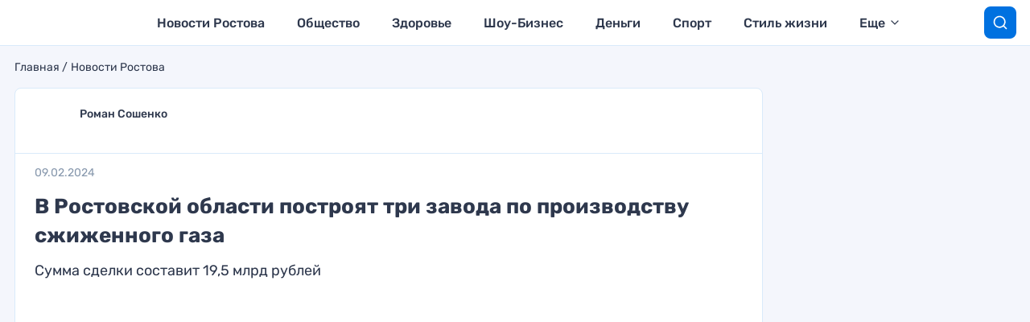

--- FILE ---
content_type: text/html; charset=UTF-8
request_url: https://www.novostirostova.ru/v-rostovskoj-oblasti-postroyat-tri-zavoda-po-proizvodstvu-szhizhennogo-gaza/
body_size: 8615
content:
<!DOCTYPE html>
        <html lang="ru">
        <head>
                    <meta charset="UTF-8"/>
        <meta name="viewport" content="width=device-width, initial-scale=1"/>
        <title>В Ростовской области построят три завода по производству сжиженного газа</title>
        <link rel="canonical" href="https://www.novostirostova.ru/v-rostovskoj-oblasti-postroyat-tri-zavoda-po-proizvodstvu-szhizhennogo-gaza/">
        <meta property="og:site_name" content="">
        <meta class="meta_title" name="mrc__share_title" content='В Ростовской области построят три завода по производству сжиженного газа'>
        <meta class="meta_title" itemprop="name" content='В Ростовской области построят три завода по производству сжиженного газа'>
        <meta class="meta_title" property="og:title" content='В Ростовской области построят три завода по производству сжиженного газа'>
        <meta class="meta_title" name="twitter:title" content='В Ростовской области построят три завода по производству сжиженного газа'>
        <meta class="meta_desc" name="mrc__share_description" content='Сумма сделки составит 19,5 млрд рублей'>
        <meta class="meta_desc" property="og:description" content='Сумма сделки составит 19,5 млрд рублей'>
        <meta class="meta_desc" name="description" itemprop="description" content='Сумма сделки составит 19,5 млрд рублей'>
        <meta class="meta_desc" name="twitter:description" content='Сумма сделки составит 19,5 млрд рублей'>
        <meta class="meta_image" itemprop="image" content="https://www.novostirostova.ru/wp-content/uploads/2024/02/20231031_gaf_rk68_149-928x570.jpg">
        <meta class="meta_image" property="og:image" content="https://www.novostirostova.ru/wp-content/uploads/2024/02/20231031_gaf_rk68_149-928x570.jpg">
        <link class="meta_image_href" rel="image_src" href="https://www.novostirostova.ru/wp-content/uploads/2024/02/20231031_gaf_rk68_149-928x570.jpg">
        <meta class="meta_image" name="twitter:image:src" content="https://www.novostirostova.ru/wp-content/uploads/2024/02/20231031_gaf_rk68_149-928x570.jpg">
        <meta property="og:image:alt" content='В Ростовской области построят три завода по производству сжиженного газа'>
        <meta property="og:locale" content="ru_RU">
        <meta name="keywords" content="">
        <meta name='robots' content='max-image-preview:large' />
	<style>img:is([sizes="auto" i], [sizes^="auto," i]) { contain-intrinsic-size: 3000px 1500px }</style>
	<link rel='stylesheet' id='wp-block-library-css' href='https://www.novostirostova.ru/wp-includes/css/dist/block-library/style.min.css?ver=6.7.4' type='text/css' media='all' />
<style id='classic-theme-styles-inline-css' type='text/css'>
/*! This file is auto-generated */
.wp-block-button__link{color:#fff;background-color:#32373c;border-radius:9999px;box-shadow:none;text-decoration:none;padding:calc(.667em + 2px) calc(1.333em + 2px);font-size:1.125em}.wp-block-file__button{background:#32373c;color:#fff;text-decoration:none}
</style>
<style id='global-styles-inline-css' type='text/css'>
:root{--wp--preset--aspect-ratio--square: 1;--wp--preset--aspect-ratio--4-3: 4/3;--wp--preset--aspect-ratio--3-4: 3/4;--wp--preset--aspect-ratio--3-2: 3/2;--wp--preset--aspect-ratio--2-3: 2/3;--wp--preset--aspect-ratio--16-9: 16/9;--wp--preset--aspect-ratio--9-16: 9/16;--wp--preset--color--black: #000000;--wp--preset--color--cyan-bluish-gray: #abb8c3;--wp--preset--color--white: #ffffff;--wp--preset--color--pale-pink: #f78da7;--wp--preset--color--vivid-red: #cf2e2e;--wp--preset--color--luminous-vivid-orange: #ff6900;--wp--preset--color--luminous-vivid-amber: #fcb900;--wp--preset--color--light-green-cyan: #7bdcb5;--wp--preset--color--vivid-green-cyan: #00d084;--wp--preset--color--pale-cyan-blue: #8ed1fc;--wp--preset--color--vivid-cyan-blue: #0693e3;--wp--preset--color--vivid-purple: #9b51e0;--wp--preset--gradient--vivid-cyan-blue-to-vivid-purple: linear-gradient(135deg,rgba(6,147,227,1) 0%,rgb(155,81,224) 100%);--wp--preset--gradient--light-green-cyan-to-vivid-green-cyan: linear-gradient(135deg,rgb(122,220,180) 0%,rgb(0,208,130) 100%);--wp--preset--gradient--luminous-vivid-amber-to-luminous-vivid-orange: linear-gradient(135deg,rgba(252,185,0,1) 0%,rgba(255,105,0,1) 100%);--wp--preset--gradient--luminous-vivid-orange-to-vivid-red: linear-gradient(135deg,rgba(255,105,0,1) 0%,rgb(207,46,46) 100%);--wp--preset--gradient--very-light-gray-to-cyan-bluish-gray: linear-gradient(135deg,rgb(238,238,238) 0%,rgb(169,184,195) 100%);--wp--preset--gradient--cool-to-warm-spectrum: linear-gradient(135deg,rgb(74,234,220) 0%,rgb(151,120,209) 20%,rgb(207,42,186) 40%,rgb(238,44,130) 60%,rgb(251,105,98) 80%,rgb(254,248,76) 100%);--wp--preset--gradient--blush-light-purple: linear-gradient(135deg,rgb(255,206,236) 0%,rgb(152,150,240) 100%);--wp--preset--gradient--blush-bordeaux: linear-gradient(135deg,rgb(254,205,165) 0%,rgb(254,45,45) 50%,rgb(107,0,62) 100%);--wp--preset--gradient--luminous-dusk: linear-gradient(135deg,rgb(255,203,112) 0%,rgb(199,81,192) 50%,rgb(65,88,208) 100%);--wp--preset--gradient--pale-ocean: linear-gradient(135deg,rgb(255,245,203) 0%,rgb(182,227,212) 50%,rgb(51,167,181) 100%);--wp--preset--gradient--electric-grass: linear-gradient(135deg,rgb(202,248,128) 0%,rgb(113,206,126) 100%);--wp--preset--gradient--midnight: linear-gradient(135deg,rgb(2,3,129) 0%,rgb(40,116,252) 100%);--wp--preset--font-size--small: 13px;--wp--preset--font-size--medium: 20px;--wp--preset--font-size--large: 36px;--wp--preset--font-size--x-large: 42px;--wp--preset--spacing--20: 0.44rem;--wp--preset--spacing--30: 0.67rem;--wp--preset--spacing--40: 1rem;--wp--preset--spacing--50: 1.5rem;--wp--preset--spacing--60: 2.25rem;--wp--preset--spacing--70: 3.38rem;--wp--preset--spacing--80: 5.06rem;--wp--preset--shadow--natural: 6px 6px 9px rgba(0, 0, 0, 0.2);--wp--preset--shadow--deep: 12px 12px 50px rgba(0, 0, 0, 0.4);--wp--preset--shadow--sharp: 6px 6px 0px rgba(0, 0, 0, 0.2);--wp--preset--shadow--outlined: 6px 6px 0px -3px rgba(255, 255, 255, 1), 6px 6px rgba(0, 0, 0, 1);--wp--preset--shadow--crisp: 6px 6px 0px rgba(0, 0, 0, 1);}:where(.is-layout-flex){gap: 0.5em;}:where(.is-layout-grid){gap: 0.5em;}body .is-layout-flex{display: flex;}.is-layout-flex{flex-wrap: wrap;align-items: center;}.is-layout-flex > :is(*, div){margin: 0;}body .is-layout-grid{display: grid;}.is-layout-grid > :is(*, div){margin: 0;}:where(.wp-block-columns.is-layout-flex){gap: 2em;}:where(.wp-block-columns.is-layout-grid){gap: 2em;}:where(.wp-block-post-template.is-layout-flex){gap: 1.25em;}:where(.wp-block-post-template.is-layout-grid){gap: 1.25em;}.has-black-color{color: var(--wp--preset--color--black) !important;}.has-cyan-bluish-gray-color{color: var(--wp--preset--color--cyan-bluish-gray) !important;}.has-white-color{color: var(--wp--preset--color--white) !important;}.has-pale-pink-color{color: var(--wp--preset--color--pale-pink) !important;}.has-vivid-red-color{color: var(--wp--preset--color--vivid-red) !important;}.has-luminous-vivid-orange-color{color: var(--wp--preset--color--luminous-vivid-orange) !important;}.has-luminous-vivid-amber-color{color: var(--wp--preset--color--luminous-vivid-amber) !important;}.has-light-green-cyan-color{color: var(--wp--preset--color--light-green-cyan) !important;}.has-vivid-green-cyan-color{color: var(--wp--preset--color--vivid-green-cyan) !important;}.has-pale-cyan-blue-color{color: var(--wp--preset--color--pale-cyan-blue) !important;}.has-vivid-cyan-blue-color{color: var(--wp--preset--color--vivid-cyan-blue) !important;}.has-vivid-purple-color{color: var(--wp--preset--color--vivid-purple) !important;}.has-black-background-color{background-color: var(--wp--preset--color--black) !important;}.has-cyan-bluish-gray-background-color{background-color: var(--wp--preset--color--cyan-bluish-gray) !important;}.has-white-background-color{background-color: var(--wp--preset--color--white) !important;}.has-pale-pink-background-color{background-color: var(--wp--preset--color--pale-pink) !important;}.has-vivid-red-background-color{background-color: var(--wp--preset--color--vivid-red) !important;}.has-luminous-vivid-orange-background-color{background-color: var(--wp--preset--color--luminous-vivid-orange) !important;}.has-luminous-vivid-amber-background-color{background-color: var(--wp--preset--color--luminous-vivid-amber) !important;}.has-light-green-cyan-background-color{background-color: var(--wp--preset--color--light-green-cyan) !important;}.has-vivid-green-cyan-background-color{background-color: var(--wp--preset--color--vivid-green-cyan) !important;}.has-pale-cyan-blue-background-color{background-color: var(--wp--preset--color--pale-cyan-blue) !important;}.has-vivid-cyan-blue-background-color{background-color: var(--wp--preset--color--vivid-cyan-blue) !important;}.has-vivid-purple-background-color{background-color: var(--wp--preset--color--vivid-purple) !important;}.has-black-border-color{border-color: var(--wp--preset--color--black) !important;}.has-cyan-bluish-gray-border-color{border-color: var(--wp--preset--color--cyan-bluish-gray) !important;}.has-white-border-color{border-color: var(--wp--preset--color--white) !important;}.has-pale-pink-border-color{border-color: var(--wp--preset--color--pale-pink) !important;}.has-vivid-red-border-color{border-color: var(--wp--preset--color--vivid-red) !important;}.has-luminous-vivid-orange-border-color{border-color: var(--wp--preset--color--luminous-vivid-orange) !important;}.has-luminous-vivid-amber-border-color{border-color: var(--wp--preset--color--luminous-vivid-amber) !important;}.has-light-green-cyan-border-color{border-color: var(--wp--preset--color--light-green-cyan) !important;}.has-vivid-green-cyan-border-color{border-color: var(--wp--preset--color--vivid-green-cyan) !important;}.has-pale-cyan-blue-border-color{border-color: var(--wp--preset--color--pale-cyan-blue) !important;}.has-vivid-cyan-blue-border-color{border-color: var(--wp--preset--color--vivid-cyan-blue) !important;}.has-vivid-purple-border-color{border-color: var(--wp--preset--color--vivid-purple) !important;}.has-vivid-cyan-blue-to-vivid-purple-gradient-background{background: var(--wp--preset--gradient--vivid-cyan-blue-to-vivid-purple) !important;}.has-light-green-cyan-to-vivid-green-cyan-gradient-background{background: var(--wp--preset--gradient--light-green-cyan-to-vivid-green-cyan) !important;}.has-luminous-vivid-amber-to-luminous-vivid-orange-gradient-background{background: var(--wp--preset--gradient--luminous-vivid-amber-to-luminous-vivid-orange) !important;}.has-luminous-vivid-orange-to-vivid-red-gradient-background{background: var(--wp--preset--gradient--luminous-vivid-orange-to-vivid-red) !important;}.has-very-light-gray-to-cyan-bluish-gray-gradient-background{background: var(--wp--preset--gradient--very-light-gray-to-cyan-bluish-gray) !important;}.has-cool-to-warm-spectrum-gradient-background{background: var(--wp--preset--gradient--cool-to-warm-spectrum) !important;}.has-blush-light-purple-gradient-background{background: var(--wp--preset--gradient--blush-light-purple) !important;}.has-blush-bordeaux-gradient-background{background: var(--wp--preset--gradient--blush-bordeaux) !important;}.has-luminous-dusk-gradient-background{background: var(--wp--preset--gradient--luminous-dusk) !important;}.has-pale-ocean-gradient-background{background: var(--wp--preset--gradient--pale-ocean) !important;}.has-electric-grass-gradient-background{background: var(--wp--preset--gradient--electric-grass) !important;}.has-midnight-gradient-background{background: var(--wp--preset--gradient--midnight) !important;}.has-small-font-size{font-size: var(--wp--preset--font-size--small) !important;}.has-medium-font-size{font-size: var(--wp--preset--font-size--medium) !important;}.has-large-font-size{font-size: var(--wp--preset--font-size--large) !important;}.has-x-large-font-size{font-size: var(--wp--preset--font-size--x-large) !important;}
:where(.wp-block-post-template.is-layout-flex){gap: 1.25em;}:where(.wp-block-post-template.is-layout-grid){gap: 1.25em;}
:where(.wp-block-columns.is-layout-flex){gap: 2em;}:where(.wp-block-columns.is-layout-grid){gap: 2em;}
:root :where(.wp-block-pullquote){font-size: 1.5em;line-height: 1.6;}
</style>
<link data-minify="1" rel='stylesheet' id='kpdiscover-style-css' href='https://www.novostirostova.ru/wp-content/cache/min/1/wp-content/themes/litekp/assets/css/general.css?ver=1712835445' type='text/css' media='all' />
<link rel="amphtml" href="https://www.novostirostova.ru/v-rostovskoj-oblasti-postroyat-tri-zavoda-po-proizvodstvu-szhizhennogo-gaza/amp/"><link rel="icon" href="https://www.novostirostova.ru/wp-content/uploads/2023/11/cropped-rostov_bews_logo-32x32.png" sizes="32x32" />
<link rel="icon" href="https://www.novostirostova.ru/wp-content/uploads/2023/11/cropped-rostov_bews_logo-192x192.png" sizes="192x192" />
<link rel="apple-touch-icon" href="https://www.novostirostova.ru/wp-content/uploads/2023/11/cropped-rostov_bews_logo-180x180.png" />
<meta name="msapplication-TileImage" content="https://www.novostirostova.ru/wp-content/uploads/2023/11/cropped-rostov_bews_logo-270x270.png" />
<noscript><style id="rocket-lazyload-nojs-css">.rll-youtube-player, [data-lazy-src]{display:none !important;}</style></noscript><!-- Yandex.Metrika counter -->

<noscript><div><img src="https://mc.yandex.ru/watch/96184709" style="position:absolute; left:-9999px;" alt="" /></div></noscript>
<!-- /Yandex.Metrika counter -->


<!-- Google tag (gtag.js) -->
<script async src="https://www.googletagmanager.com/gtag/js?id=G-0RCS93Q985"></script>
<script>
  window.dataLayer = window.dataLayer || [];
  function gtag(){dataLayer.push(arguments);}
  gtag('js', new Date());

  gtag('config', 'G-0RCS93Q985');
</script>

<meta name="zen-verification" content="oWIGEsicEE19kKRKBSxpK17EYynVsKBvXrXa4kXgnJfgVPvQq4JCqAOvnEBbRNW3" /><script>window.yaContextCb=window.yaContextCb||[]</script>
<script src="https://yandex.ru/ads/system/context.js" async></script>
        </head>
        <body id="body" class="post-template-default single single-post postid-14040 single-format-standard">
        <div class="site-wrapper">
                    <div class="page-header">
            <div class="grid-container">
                <div id="header-inner" class="page-header__inner overflow-hidden">

                    <div id="mobile-menu-trigger" class="page-header__mobile-menu-trigger hide-for-large"></div>

                    <div class="page-header__logos">

                        <a class="page-header__logo-litekp" href="https://www.novostirostova.ru/">
                            <img width="127" height="51" class="page-header__litekp-image" src="data:image/svg+xml,%3Csvg%20xmlns='http://www.w3.org/2000/svg'%20viewBox='0%200%20127%2051'%3E%3C/svg%3E"  alt="" data-lazy-src="https://www.novostirostova.ru/wp-content/uploads/2023/11/rostov_news_logo.svg"><noscript><img width="127" height="51" class="page-header__litekp-image" src="https://www.novostirostova.ru/wp-content/uploads/2023/11/rostov_news_logo.svg"  alt=""></noscript>
                        </a>

                    </div>

                    <div class="page-header__menu-wrapper show-for-large" id="main-menu-wrapper">
                        <nav class="menu-main-menu-container"><ul id="menu-main-menu" class="main-menu"><li id="menu-item-8701" class="menu-item menu-item-type-taxonomy menu-item-object-category current-post-ancestor current-menu-parent current-post-parent menu-item-8701"><a href="https://www.novostirostova.ru/category/novosti/">Новости Ростова</a></li>
<li id="menu-item-14601" class="menu-item menu-item-type-taxonomy menu-item-object-category menu-item-14601"><a href="https://www.novostirostova.ru/category/obshhestvo/">Общество</a></li>
<li id="menu-item-14602" class="menu-item menu-item-type-taxonomy menu-item-object-category menu-item-14602"><a href="https://www.novostirostova.ru/category/zdorovie/">Здоровье</a></li>
<li id="menu-item-17641" class="menu-item menu-item-type-taxonomy menu-item-object-category menu-item-17641"><a href="https://www.novostirostova.ru/category/show-business/">Шоу-Бизнес</a></li>
<li id="menu-item-17642" class="menu-item menu-item-type-taxonomy menu-item-object-category menu-item-17642"><a href="https://www.novostirostova.ru/category/dengi/">Деньги</a></li>
<li id="menu-item-17643" class="menu-item menu-item-type-taxonomy menu-item-object-category menu-item-17643"><a href="https://www.novostirostova.ru/category/sport/">Спорт</a></li>
<li id="menu-item-17644" class="menu-item menu-item-type-taxonomy menu-item-object-category menu-item-17644"><a href="https://www.novostirostova.ru/category/style/">Стиль жизни</a></li>
<li id="menu-item-17645" class="menu-item menu-item-type-taxonomy menu-item-object-category menu-item-17645"><a href="https://www.novostirostova.ru/category/sovety/">Полезные советы</a></li>
<li id="menu-item-17646" class="menu-item menu-item-type-taxonomy menu-item-object-category menu-item-17646"><a href="https://www.novostirostova.ru/category/chronika/">Хроника</a></li>
<li id="menu-item-24777" class="menu-item menu-item-type-post_type menu-item-object-page menu-item-24777"><a href="https://www.novostirostova.ru/kontakty/">Контакты</a></li>

                            <li class="main-menu__duplicator-wrapper hidden">
                            <div id="main-menu-duplicator-trigger" class="main-menu__duplicator-trigger">еще</div>
                            <div id="main-menu-duplicator" class="main-menu__duplicator">
                                <div id="main-menu-duplicator-list" class="main-menu__duplicator-list"></div>
                            </div>
                        </li>
                    </ul></nav>                    </div>

                    
                    <span id="search-trigger" class="page-header__search-trigger"></span>

                    <div id="search-form" class="page-header__search-form">
                        <form action="https://www.novostirostova.ru/" method="get">
                            <div class="page-header__search-inner">
                                <span class="page-header__search-icon"></span>
                                <input class="page-header__search-input" name="s" type="text" placeholder="Поиск" value="">
                                <input id="search-reset" class="page-header__search-reset" type="reset" value="Очистить">
                            </div>
                            <input class="page-header__search-submit" type="submit" value="Найти">
                        </form>
                    </div>

                </div>
            </div>
        </div>
                        <div class="grid-container site-content">


            <div class="grid-x">
                <div class="cell">
                            <div class="breadcrumbs">
            <a class="breadcrumbs__item" href="https://www.novostirostova.ru/">Главная</a>
            <a class="breadcrumbs__item" href="https://www.novostirostova.ru/category/novosti/">Новости Ростова</a>
        </div>
        <script type="application/ld+json">
            {
                "@context": "http://schema.org",
                "@type": "BreadcrumbList",
                "itemListElement": [{ "@type": "ListItem", "position": 1, "item": { "@id": "https://www.novostirostova.ru/", "name": "Главная" } },{ "@type": "ListItem", "position": 2, "item": { "@id": "https://www.novostirostova.ru/category/novosti/", "name": "Новости Ростова" } }]
            }

        </script>
                        </div>
            </div>

            <div class="grid-x">

                <div class="cell auto">
                    <div class="page-content__wrapper">
                        <script type="application/ld+json">{
                                "@context": "https://schema.org",
                                "@type": "NewsArticle",
                                "mainEntityOfPage": {
                                    "@type": "WebPage",
                                    "@id": "https://www.novostirostova.ru/v-rostovskoj-oblasti-postroyat-tri-zavoda-po-proizvodstvu-szhizhennogo-gaza/"
                                },
                                "headline": "В Ростовской области построят три завода по производству сжиженного газа",
                                
                                "name": "В Ростовской области построят три завода по производству сжиженного газа",
                                "description": "Сумма сделки составит 19,5 млрд рублей",
                                "image": ["https://www.novostirostova.ru/wp-content/uploads/2024/02/20231031_gaf_rk68_149.jpg"],
                                "datePublished": "2024-02-09T13:53:09+03:00",
                                "dateModified": "2024-02-09T13:53:10+03:00",
                                "author": {
                                    "@type": "Person",
                                    "name": "Роман Сошенко",
                                    "url": "https://www.novostirostova.ru/avtory/roman-soshenko/"
                                },
                                "publisher": {
                                    "@type": "Organization",
                                    "name": "Novosti Rostova",
                                    "logo": {
                                        "@type": "ImageObject",
                                        "url": "https://www.novostirostova.ru/wp-content/uploads/2023/11/rostov_news_logo.svg",
                                        "width":356,
                                        "height":168
                                    }
                                }
                }</script>
                                <div id="article-wrapper-14040" class="page-content__article-wrapper kp-articles" data-title="В Ростовской области построят три завода по производству сжиженного газа" data-url="https://www.novostirostova.ru/v-rostovskoj-oblasti-postroyat-tri-zavoda-po-proizvodstvu-szhizhennogo-gaza/">

            <div class="page-content__header">

                <div class="page-content__header-top">

                    <div class="page-content__authors">
                                                        <a href="https://www.novostirostova.ru/avtory/roman-soshenko/" class="page-content__author">
                                                    <span class="page-content__author-avatar-wrapper">
                                                        <img class="page-content__author-avatar" src="data:image/svg+xml,%3Csvg%20xmlns='http://www.w3.org/2000/svg'%20viewBox='0%200%2040%2040'%3E%3C/svg%3E" width="40" height="40" data-lazy-src="https://www.novostirostova.ru/wp-content/themes/litekp/assets/images/user_kp_sports.svg"><noscript><img class="page-content__author-avatar" src="https://www.novostirostova.ru/wp-content/themes/litekp/assets/images/user_kp_sports.svg" width="40" height="40"></noscript>
                                                    </span>
                                                    <span class="page-content__author-text">
                                                        <span class="page-content__author-name">Роман Сошенко</span>
                                                        <span class="page-content__author-position"></span>
                                                    </span>
                                                </a>
                                                    </div>

                </div>

                <div class="page-content__header-bottom">

                    <div class="page-content__header-date">09.02.2024</div>

                    <h1 class="page-content__header-title">В Ростовской области построят три завода по производству сжиженного газа</h1>

                    
                                            <div class="page-content__header-excerpt">Сумма сделки составит 19,5 млрд рублей</div>
                    
                                            <figure class="page-content__thumb-wrapper">
                            <img class="page-content__thumb-image" src="data:image/svg+xml,%3Csvg%20xmlns='http://www.w3.org/2000/svg'%20viewBox='0%200%20928%20557'%3E%3C/svg%3E" alt="Maksim Konstantinov/Global Look Press" width="928" height="557" data-lazy-src="https://www.novostirostova.ru/wp-content/uploads/2024/02/20231031_gaf_rk68_149-928x570.jpg"><noscript><img class="page-content__thumb-image" src="https://www.novostirostova.ru/wp-content/uploads/2024/02/20231031_gaf_rk68_149-928x570.jpg" alt="Maksim Konstantinov/Global Look Press" width="928" height="557"></noscript>
                            <figcaption class="page-content__thumb-caption">Maksim Konstantinov/Global Look Press</figcaption>
                        </figure>
                    
                </div>

            </div>
            <article class="page-content__article">
                
<p>В Ростовской области начнут строительство трех заводов по производству сжиженного газа за 19,5 миллиарда рублей. Об этом информировал глава донского региона Василий Голубев на пресс-конференции.</p>



<p>Первый из этих заводов, являющийся опорой топливной инфраструктуры, уже возвели в Октябрьском районе. Его производительность составляет 500 килограмм в час. Все оборудование на этом заводе отечественного производства, и предприятие готовят к запуску.</p>



<p>На следующем этапе планируется возведение более крупного производства с производительностью в 10 раз выше – 5000 килограмм в час. В планах создание, по крайней мере, трех таких предприятий.</p>



<figure class="wp-block-image size-large"><img decoding="async" width="928" height="570" src="data:image/svg+xml,%3Csvg%20xmlns='http://www.w3.org/2000/svg'%20viewBox='0%200%20928%20570'%3E%3C/svg%3E" alt="" class="wp-image-14042" data-lazy-srcset="https://www.novostirostova.ru/wp-content/uploads/2024/02/20230209_gaf_rm67_021-928x570.jpg 928w, https://www.novostirostova.ru/wp-content/uploads/2024/02/20230209_gaf_rm67_021-162x100.jpg 162w" data-lazy-sizes="(max-width: 928px) 100vw, 928px" data-lazy-src="https://www.novostirostova.ru/wp-content/uploads/2024/02/20230209_gaf_rm67_021-928x570.jpg" /><noscript><img decoding="async" width="928" height="570" src="https://www.novostirostova.ru/wp-content/uploads/2024/02/20230209_gaf_rm67_021-928x570.jpg" alt="" class="wp-image-14042" srcset="https://www.novostirostova.ru/wp-content/uploads/2024/02/20230209_gaf_rm67_021-928x570.jpg 928w, https://www.novostirostova.ru/wp-content/uploads/2024/02/20230209_gaf_rm67_021-162x100.jpg 162w" sizes="(max-width: 928px) 100vw, 928px" /></noscript><figcaption class="wp-element-caption">Elena Mayorova/Global Look Press</figcaption></figure>



<p>Василий Голубев отметил, что указанная сумма в 19,5 миллиарда рублей представляет собой инвестиции, которые в скором времени поступят в экономику Ростовской области.</p>



<p>Ранее глава региона <a href="https://www.novostirostova.ru/vodnyj-marshrut-svyazhet-rostovskuyu-oblast-s-krymom-i-krasnodarskim-kraem-k-2026-godu/">сообщил</a>, что водные маршруты из Ростовской области в Краснодарский край и Крым будут открыты не ранее 2026 года.</p>
<div class="hide-for-large" style="width:100%;overflow:hidden;height:320px;margin-bottom:10px"><div id="adfox_16998799744562273"></div>
<script>
    window.yaContextCb.push(()=>{
        Ya.adfoxCode.create({
            ownerId: 257615,
            containerId: 'adfox_16998799744562273',
            params: {
                pp: 'g',
                ps: 'gzzc',
                p2: 'irms',
                puid1: '',
                puid2: '',
                puid3: ''
            }
        })
    })
</script></div><div class="show-for-large" style="width:100%;overflow:hidden;height:400px;margin-bottom:10px"><div id="nr: 3 slot desktop"></div>
<script>
    window.yaContextCb.push(()=>{
        Ya.adfoxCode.create({
            ownerId: 257615,
            containerId: 'nr: 3 slot desktop',
            params: {
                pp: 'g',
                ps: 'gzzc',
                p2: 'irmp',
                puid1: '',
                puid2: '',
                puid3: ''
            }
        })
    })
</script></div>            </article>
            <div id="article-after-14049" class="page-content__after-place"></div>

        </div>
                                                                <div class="grid-x show-for-large">
                                    <div class="cell" style="height:306px;overflow:hidden;margin-bottom:10px">
                                        <div id="nr: widget_desktop"></div>
<script>
    window.yaContextCb.push(()=>{
        Ya.adfoxCode.create({
            ownerId: 257615,
            containerId: 'nr: widget_desktop',
            params: {
                pp: 'g',
                ps: 'gzzc',
                p2: 'irmt',
                puid1: '',
                puid2: '',
                puid3: ''
            }
        })
    })
</script>                                    </div>
                                </div>
                                                                <div class="grid-x hide-for-large">
                                    <div class="cell" style="height:270px;overflow:hidden;margin:0 auto 10px auto;padding: 0 2px;">
                                        <div id="nr: widget_mobile"></div>
<script>
    window.yaContextCb.push(()=>{
        Ya.adfoxCode.create({
            ownerId: 257615,
            containerId: 'nr: widget_mobile',
            params: {
                pp: 'g',
                ps: 'gzzc',
                p2: 'irmu',
                puid1: '',
                puid2: '',
                puid3: ''
            }
        })
    })
</script>                                    </div>
                                </div>
                                                        <div id="infinity-articles"></div>
                                <script>
            !function(){let t={},e=0,o=0,n=()=>{const e=document.getElementsByClassName("kp-articles");t={},Array.prototype.forEach.call(e,(function(e){const o=e.getBoundingClientRect(),n=window.pageYOffset||document.documentElement.scrollTop,i=Math.floor(1*o.top+n);t[i]={id:e.id,title:void 0!==e.dataset.title?e.dataset.title:"",url:void 0!==e.dataset.url?e.dataset.url:"",top:i,bottom:i+Math.floor(e.offsetHeight)}}))},i=t=>{if(t>0){n();let e=document.getElementById("article-after-"+t),o="https://www.novostirostova.ru/wp-json/infinity-scroll/v1/posts/post_id/"+t+"",d=!0,l=()=>{const t=e.getBoundingClientRect(),n=document.documentElement.clientHeight,a=t.top>0&&t.top<n,c=t.bottom<n&&t.bottom>0;d&&(a||c)&&(d=!1,fetch(o).then((t=>t.json())).then((t=>{const o=document.getElementById("infinity-articles"),n=void 0!==t.html?t.html:"",d=void 0!==t.next_id?1*t.next_id:0,a=void 0!==t.element_id?t.element_id:0,c=new nodeScript;o.insertAdjacentHTML("beforeBegin",n),window.removeEventListener("scroll",l),c.nodeScriptReplace(document.getElementById(a)),e.remove(),i(d)})))};window.addEventListener("scroll",l)}};i(14049),document.addEventListener("click",n),window.addEventListener("resize",n),window.addEventListener("scroll",(()=>{let n,i,d=window.innerHeight/2,l=window.pageYOffset||document.documentElement.scrollTop,a=l-d/20+200,c=l+d/2+200,r=o-l<0,s=a,g=0,m=0,p=0,u=!1,f=!1,w=window.location.href;a<0&&(a=0),o=l;for(let o in t)if(t.hasOwnProperty(o)&&(m=1*o,p=1*t[o].bottom,f||e===m||(r?m>=a&&m-a<=d&&s<=a&&(e=m,f=!0,u=t[o]):p>=c&&p-c<=d&&g<=c&&(e=m,f=!0,u=t[o])),s=m,g=p),f)break;f&&(n=void 0!==u.title?u.title:"",i=void 0!==u.url?u.url:"",i!==w&&(document.title=n,window.history.pushState({},n,i),((t,e)=>{"function"==typeof ga&&(ga("create",t,"auto"),ga("set","page",e),ga("send","pageview")),"function"==typeof gtag&&(gtag("set",{page_location:e}),gtag("event","page_view",{page_location:e}))})("G-W3XT20X5MK",i)))}))}();
        </script>
        
                    </div>
                </div>

                <div class="large-w315 cell show-for-large">
                            <div class="sticky">
            <div id="nr: 2 slot desktop"></div>
<script>
    window.yaContextCb.push(()=>{
        Ya.adfoxCode.create({
            ownerId: 257615,
            containerId: 'nr: 2 slot desktop',
            params: {
                pp: 'g',
                ps: 'gzzc',
                p2: 'irmo',
                puid1: '',
                puid2: '',
                puid3: ''
            }
        })
    })
</script>        </div>
                        </div>

            </div>

        </div>
                <footer class="page-footer">
            <div class="grid-container">

                <div class="grid-x">

                    <div class="small-2 medium-order-2 medium-1 large-3 cell clearfix">
                        <div class="page-footer__age-rank">18+</div>
                    </div>

                    <div class="small-10 medium-order-1 medium-11 large-9 cell">
                        <div class="page-footer__copyright">© 2026. novostirostova.ru. Все права защищены.</div>
                    </div>



                </div>

            </div>
        </footer>
                <div id="mobile-menu" class="mobile-menu__wrapper">

            <div class="mobile-menu__header">

                <a class="mobile-menu__logo-kp" href="https://www.novostirostova.ru/">
                    <img width="127" height="51" class="mobile-menu__logo-kp-image" src="data:image/svg+xml,%3Csvg%20xmlns='http://www.w3.org/2000/svg'%20viewBox='0%200%20127%2051'%3E%3C/svg%3E" alt="" data-lazy-src="https://www.novostirostova.ru/wp-content/uploads/2023/11/rostov_news_logo.svg"><noscript><img width="127" height="51" class="mobile-menu__logo-kp-image" src="https://www.novostirostova.ru/wp-content/uploads/2023/11/rostov_news_logo.svg" alt=""></noscript>
                </a>

                <span id="mobile-menu-close" class="mobile-menu__close"></span>

            </div>

            <ul class="mobile-menu__list"><li class="menu-item menu-item-type-taxonomy menu-item-object-category current-post-ancestor current-menu-parent current-post-parent menu-item-8701"><a href="https://www.novostirostova.ru/category/novosti/">Новости Ростова</a></li>
<li class="menu-item menu-item-type-taxonomy menu-item-object-category menu-item-14601"><a href="https://www.novostirostova.ru/category/obshhestvo/">Общество</a></li>
<li class="menu-item menu-item-type-taxonomy menu-item-object-category menu-item-14602"><a href="https://www.novostirostova.ru/category/zdorovie/">Здоровье</a></li>
<li class="menu-item menu-item-type-taxonomy menu-item-object-category menu-item-17641"><a href="https://www.novostirostova.ru/category/show-business/">Шоу-Бизнес</a></li>
<li class="menu-item menu-item-type-taxonomy menu-item-object-category menu-item-17642"><a href="https://www.novostirostova.ru/category/dengi/">Деньги</a></li>
<li class="menu-item menu-item-type-taxonomy menu-item-object-category menu-item-17643"><a href="https://www.novostirostova.ru/category/sport/">Спорт</a></li>
<li class="menu-item menu-item-type-taxonomy menu-item-object-category menu-item-17644"><a href="https://www.novostirostova.ru/category/style/">Стиль жизни</a></li>
<li class="menu-item menu-item-type-taxonomy menu-item-object-category menu-item-17645"><a href="https://www.novostirostova.ru/category/sovety/">Полезные советы</a></li>
<li class="menu-item menu-item-type-taxonomy menu-item-object-category menu-item-17646"><a href="https://www.novostirostova.ru/category/chronika/">Хроника</a></li>
<li class="menu-item menu-item-type-post_type menu-item-object-page menu-item-24777"><a href="https://www.novostirostova.ru/kontakty/">Контакты</a></li>
</ul>
            
        </div>
                </div>
        
<script>window.lazyLoadOptions=[{elements_selector:"img[data-lazy-src],.rocket-lazyload",data_src:"lazy-src",data_srcset:"lazy-srcset",data_sizes:"lazy-sizes",class_loading:"lazyloading",class_loaded:"lazyloaded",threshold:300,callback_loaded:function(element){if(element.tagName==="IFRAME"&&element.dataset.rocketLazyload=="fitvidscompatible"){if(element.classList.contains("lazyloaded")){if(typeof window.jQuery!="undefined"){if(jQuery.fn.fitVids){jQuery(element).parent().fitVids()}}}}}},{elements_selector:".rocket-lazyload",data_src:"lazy-src",data_srcset:"lazy-srcset",data_sizes:"lazy-sizes",class_loading:"lazyloading",class_loaded:"lazyloaded",threshold:300,}];window.addEventListener('LazyLoad::Initialized',function(e){var lazyLoadInstance=e.detail.instance;if(window.MutationObserver){var observer=new MutationObserver(function(mutations){var image_count=0;var iframe_count=0;var rocketlazy_count=0;mutations.forEach(function(mutation){for(var i=0;i<mutation.addedNodes.length;i++){if(typeof mutation.addedNodes[i].getElementsByTagName!=='function'){continue}
if(typeof mutation.addedNodes[i].getElementsByClassName!=='function'){continue}
images=mutation.addedNodes[i].getElementsByTagName('img');is_image=mutation.addedNodes[i].tagName=="IMG";iframes=mutation.addedNodes[i].getElementsByTagName('iframe');is_iframe=mutation.addedNodes[i].tagName=="IFRAME";rocket_lazy=mutation.addedNodes[i].getElementsByClassName('rocket-lazyload');image_count+=images.length;iframe_count+=iframes.length;rocketlazy_count+=rocket_lazy.length;if(is_image){image_count+=1}
if(is_iframe){iframe_count+=1}}});if(image_count>0||iframe_count>0||rocketlazy_count>0){lazyLoadInstance.update()}});var b=document.getElementsByTagName("body")[0];var config={childList:!0,subtree:!0};observer.observe(b,config)}},!1)</script><script data-no-minify="1" async src="https://www.novostirostova.ru/wp-content/plugins/wp-rocket/assets/js/lazyload/17.8.3/lazyload.min.js"></script>                    <div class="hide-for-large">
                <div id="nr: rollup"></div>
<script>
    window.yaContextCb.push(()=>{
        Ya.adfoxCode.create({
            ownerId: 257615,
            containerId: 'nr: rollup',
            params: {
                pp: 'g',
                ps: 'gzzc',
                p2: 'irmw',
                puid1: '',
                puid2: '',
                puid3: ''
            }
        })
    })
</script>            </div>
                    <script src="https://www.novostirostova.ru/wp-content/cache/min/1/929b736cb14948995c39af6bb6653a4c.js" data-minify="1"></script></body>
        </html>
        
<!-- This website is like a Rocket, isn't it? Performance optimized by WP Rocket. Learn more: https://wp-rocket.me -->